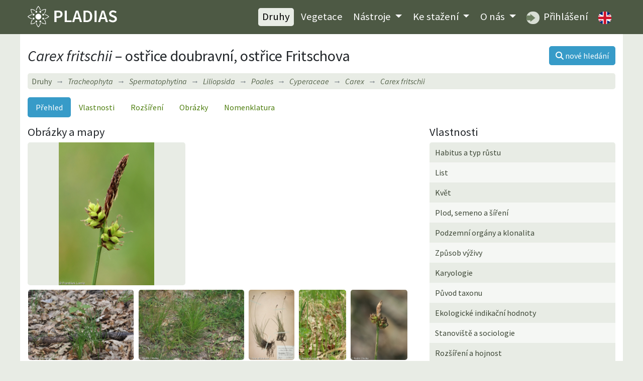

--- FILE ---
content_type: text/html; charset=utf-8
request_url: https://pladias.cz/taxon/overview/Carex%20fritschii
body_size: 4720
content:
<!DOCTYPE html>
<html>
<head>
    <meta charset="utf-8">
    <meta name="viewport" content="width=device-width, initial-scale=1">
    <meta name="description" content="Flóra České republiky, mapy rozšíření a vlastnosti rostlinných druhů. Vegetační jednotky ČR, jejich popis, mapy a druhové složení. Data ke stažení." />
    <meta name="keywords" content="Carex fritschii, ostřice doubravní, ostřice Fritschova, cévnaté rostliny, rostliny, flóra, květena, databáze, botanika, rostlinná společenstva, Česká republika, lokality, rozšíření, mapy, stromy, keře, byliny, taxon, systém rostlin, vlastnosti druhů, biotopy, ekologie, fytogeografie, invazní druhy, syntaxony, indikační hodnoty, ČR, databáze, fotografie, portál" />
    <meta name="author" content="Masarykova univerzita, Botanický ústav Akademie věd ČR a Jihočeská univerzita" />
    <meta name="robots" content="all,follow" />
    <meta name="google-site-verification" content="NLCo3xVZAM-DtHRiHl92CadgL31gXLEOHgNjkvQkiF4" />
    <link href="https://fonts.googleapis.com/css2?family=Source+Sans+Pro:ital,wght@0,400;0,600;1,400;1,600&display=swap" rel="stylesheet">
<!--    <link href="/dist/app.css" rel="stylesheet">-->
<link rel="stylesheet" href="/dist/app.4516919b.css">    <link rel="shortcut icon" href="/images_internal/favicon.svg">
    <script type="text/javascript">
        var locale = "cs";
    </script>

    <title>Carex fritschii – ostřice doubravní, ostřice Fritschova •  Pladias: Databáze české flóry a vegetace</title>
</head>

<body>
<div id="mainMenu">
<nav class="navbar navbar-expand-lg navbar-dark">
  <div class="container">
    <div class="menuLeft d-flex justify-content-between align-items-center">
    <a href="/">
          <h1 class="d-none">PLADIAS</h1>
          <img class="logo my-1" src="/images_internal/logo_navbar.svg">
    </a>
      <button class="navbar-toggler px-1" type="button" data-toggle="collapse" data-target="#navbarCollapse">
          <span class="navbar-toggler-icon"></span>
      </button>
    </div>
    <div class="collapse navbar-collapse" id="navbarCollapse">
    <div class="ml-auto flexNav py-2">
      <ul class="nav ml-0 ml-lg-auto">
        <li class="nav-item"><a href="/taxon/" class="nav-link active">Druhy</a></li>

        <li class="nav-item"><a href="/vegetation/" class="nav-link ">Vegetace</a></li>

        <li class="nav-item dropdown menuDrop">
        <a class="nav-link
        
        dropdown-toggle" href="#" id="navbarDropdown" role="button" data-toggle="dropdown" aria-haspopup="true" aria-expanded="false">
          Nástroje
        </a>
        <div class="dropdown-menu" aria-labelledby="navbarDropdown">
          <a href="/plantkey/" class="nav-link dropdown-item">Určování – Druhy</a>
          <a href="/vegkey/" class="nav-link dropdown-item">Určování – Vegetace</a>
            <a href="/species-entry/" class="nav-link dropdown-item">Zadávání floristických údajů</a>
            <a href="/zaplatr/" class="nav-link dropdown-item">Zaplatr – Nástroj na tvorbu floristických seznamů</a>
            <a href="/image-upload/" class="nav-link dropdown-item">Sběr fotografií syntaxonů</a>
        </div>
        </li>

        <li class="nav-item dropdown menuDrop">
        <a href="/download/" class="nav-link  dropdown-toggle" id="navbarDropdown2" role="button" data-toggle="dropdown" aria-haspopup="true" aria-expanded="false">
          Ke stažení
        </a>
        <div class="dropdown-menu" aria-labelledby="navbarDropdown2">
          <a href="/download/features" class="nav-link dropdown-item">Druhy a vlastnosti</a>
          <a href="/download/phytogeography" class="nav-link dropdown-item">Fytogeografie a rozšíření druhů</a>
          <a href="/download/vegetation" class="nav-link dropdown-item">Vegetace</a>
          <a href="/download/bibliography" class="nav-link dropdown-item">Bibliografie</a>
        </div>
        </li>
          <li class="nav-item dropdown menuDrop">
              <a href="/" class="nav-link  dropdown-toggle" id="navbarDropdownHome" role="button" data-toggle="dropdown" aria-haspopup="true" aria-expanded="false">
                  O nás
              </a>
              <div class="dropdown-menu" aria-labelledby="navbarDropdownHome">
                  <a href="/homepage/project" class="nav-link dropdown-item">Projekt Pladias</a>
                  <a href="/homepage/authors" class="nav-link dropdown-item">Autoři a přispěvatelé</a>
                  <a href="/homepage/board" class="nav-link dropdown-item">Řídící rada</a>
                  <a href="/homepage/rules" class="nav-link dropdown-item">Pravidla databáze Pladias</a>
              </div>
          </li>
        <li class="nav-item"><a class="nav-link" href="https://pladias.ibot.cas.cz" target="blank">
          <img src="/images_internal/login_navbar.svg" alt="login" class="roundedMenuImg mr-1"> Přihlášení</a>
        </li>

        <li class="nav-item">
                <a href="/en/taxon/overview/Carex%20fritschii" class="nav-link" id="cz"><img class="roundedMenuImg" alt="Switch to English"
                                                         src="/images_internal/flag_uk.svg"></a>
        </li>

      </ul>
    </div>
    </div>

  </div>
</nav>
</div>

<div class="container content">
        <div id="taxonOverviewView"></div>
<div class="d-flex align-items-center justify-content-between mt-2 mb-3">
<div>
    <h1 class="mb-0"><i>Carex fritschii</i> &ndash; ostřice doubravní, ostřice Fritschova</h1>
</div>
<a class="btn btn-primary ml-1 text-nowrap" href="/taxon/"><i class="fas fa-search"></i> <span class="d-none d-sm-inline">nové hledání</span></a>
</div>


<nav aria-label="breadcrumb">
  <ol class="breadcrumb bg-light my-1">
      <li class="breadcrumb-item" style="font-style: normal;"><a href="/taxon/">Druhy</a></li>
      <li class="breadcrumb-item" style="font-style: normal;"><a href="/taxon/"><i>Tracheophyta</i></a></li>
    <li class="breadcrumb-item"><a href="/taxon/overview/Spermatophytina"><i>Spermatophytina</i></a></li>
    <li class="breadcrumb-item"><a href="/taxon/overview/Liliopsida"><i>Liliopsida</i></a></li>
    <li class="breadcrumb-item"><a href="/taxon/overview/Poales"><i>Poales</i></a></li>
    <li class="breadcrumb-item"><a href="/taxon/overview/Cyperaceae"><i>Cyperaceae</i></a></li>
    <li class="breadcrumb-item"><a href="/taxon/overview/Carex"><i>Carex</i></a></li>
    <li class="breadcrumb-item active" title="ostřice doubravní, ostřice Fritschova"><span><i>Carex fritschii</i></span></li>
  </ol>
</nav>

<nav class="nav nav-pills mt-3 mb-3">
  <a class="active nav-item nav-link" href="/taxon/overview/Carex%20fritschii">Přehled</a>
  <a class="nav-item nav-link" href="/taxon/data/Carex%20fritschii">Vlastnosti</a>
  <a class="nav-item nav-link" href="/taxon/distribution/Carex%20fritschii">Rozšíření</a>
  <a class="nav-item nav-link" href="/taxon/pictures/Carex%20fritschii">Obrázky</a>
  
  <a class="nav-item nav-link" href="/taxon/nomenclature/Carex%20fritschii">Nomenklatura</a>
</nav>

        <div class="row">
            <div class="col-md-8">
                <h3 class="panel-title">Obrázky a mapy</h3>
                    <div class="row">
                    <div class="col-md-5 overview_gallery customPadding pr015 mt-2 mt-md-0 order-2 order-md-1" style="width: 100%;">
                              <a href="/taxon/pictures/Carex%20fritschii#image1" class="mainPicture d-inline-block"
                                 title="Carex fritschii, Hodonín (okr. Hodonín), 16. 5. 2021, František Lamla. "
                                 data-description="Hodonín (okr. Hodonín)">
                                  <img src="https://files.ibot.cas.cz/cevs/images/taxa/large/Carex_fritschii18.jpg" alt="Carex fritschii &ndash; ostřice doubravní, ostřice Fritschova">
                              </a>
                    </div>

                    <div class="col-md-7 order-1 order-md-2 pl015">
                        <a href="/taxon/distribution/Carex%20fritschii">
                            <div id="map" class="p-0 m-0 overviewMap"
                                 data-taxon-id="2010"
                                 data-taxon-lat="Carex fritschii"></div>
                        </a>
                    </div>
                    </div>

                    <div class="row">
                    <div class="col-md-12 overview_gallery customMargin">
                                <div class="picture">
                                    <a href="/taxon/pictures/Carex%20fritschii#image2"
                                            title="Carex fritschii, Valtice (okr. Břeclav): 3 km SV od města, NPP Rendezvous, 8. 5. 2014, Radim Cibulka. "
                                            data-description="Valtice (okr. Břeclav): 3 km SV od města, NPP Rendezvous">
                                        <img height="140" src="https://files.ibot.cas.cz/cevs/images/taxa/thumbs/Carex_fritschii6.jpg"
                                             alt="Carex fritschii &ndash; ostřice doubravní, ostřice Fritschova">
                                    </a>
                                </div>
                                <div class="picture">
                                    <a href="/taxon/pictures/Carex%20fritschii#image3"
                                            title="Carex fritschii, Valtice (okr. Břeclav): 3 km SV od města, NPP Rendezvous, 8. 5. 2014, Radim Cibulka. "
                                            data-description="Valtice (okr. Břeclav): 3 km SV od města, NPP Rendezvous">
                                        <img height="140" src="https://files.ibot.cas.cz/cevs/images/taxa/thumbs/Carex_fritschii9.jpg"
                                             alt="Carex fritschii &ndash; ostřice doubravní, ostřice Fritschova">
                                    </a>
                                </div>
                                <div class="picture">
                                    <a href="/taxon/pictures/Carex%20fritschii#image4"
                                            title="Carex fritschii, Hodonín (okr. Hodonín): na levé straně silnice Hodonín-Dubňany, asi 600 m od konce lesa u Dubňan, 4. 5. 1946, Dana Holubová (Michalcová). herbářový doklad BRNU, sebral: M. Holzknecht."
                                            data-description="Hodonín (okr. Hodonín): na levé straně silnice Hodonín-Dubňany, asi 600 m od konce lesa u Dubňan">
                                        <img height="140" src="https://files.ibot.cas.cz/cevs/images/taxa/thumbs/Carex_fritschii14.jpg"
                                             alt="Carex fritschii &ndash; ostřice doubravní, ostřice Fritschova">
                                    </a>
                                </div>
                                <div class="picture">
                                    <a href="/taxon/pictures/Carex%20fritschii#image5"
                                            title="Carex fritschii, Hodonín (okr. Hodonín), 16. 5. 2021, František Lamla. "
                                            data-description="Hodonín (okr. Hodonín)">
                                        <img height="140" src="https://files.ibot.cas.cz/cevs/images/taxa/thumbs/Carex_fritschii19.jpg"
                                             alt="Carex fritschii &ndash; ostřice doubravní, ostřice Fritschova">
                                    </a>
                                </div>
                                <div class="picture">
                                    <a href="/taxon/pictures/Carex%20fritschii#image6"
                                            title="Carex fritschii, Valtice (okr. Břeclav): 3 km SV od města, NPP Rendezvous, 8. 5. 2014, Radim Cibulka. "
                                            data-description="Valtice (okr. Břeclav): 3 km SV od města, NPP Rendezvous">
                                        <img height="140" src="https://files.ibot.cas.cz/cevs/images/taxa/thumbs/Carex_fritschii11.jpg"
                                             alt="Carex fritschii &ndash; ostřice doubravní, ostřice Fritschova">
                                    </a>
                                </div>
                                <div class="picture">
                                    <a href="/taxon/pictures/Carex%20fritschii#image7"
                                            title="Carex fritschii, Hodonín (okr. Hodonín): na levé straně silnice Hodonín-Dubňany, asi 600 m od konce lesa u Dubňan, 4. 5. 1946, Dana Holubová (Michalcová). herbářový doklad BRNU, sebral: M. Holzknecht."
                                            data-description="Hodonín (okr. Hodonín): na levé straně silnice Hodonín-Dubňany, asi 600 m od konce lesa u Dubňan">
                                        <img height="140" src="https://files.ibot.cas.cz/cevs/images/taxa/thumbs/Carex_fritschii15.jpg"
                                             alt="Carex fritschii &ndash; ostřice doubravní, ostřice Fritschova">
                                    </a>
                                </div>
                                <div class="picture">
                                    <a href="/taxon/pictures/Carex%20fritschii#image8"
                                            title="Carex fritschii, Hodonín (okr. Hodonín): na levé straně silnice Hodonín-Dubňany, asi 600 m od konce lesa u Dubňan, 4. 5. 1946, Dana Holubová (Michalcová). herbářový doklad BRNU, sebral: M. Holzknecht."
                                            data-description="Hodonín (okr. Hodonín): na levé straně silnice Hodonín-Dubňany, asi 600 m od konce lesa u Dubňan">
                                        <img height="140" src="https://files.ibot.cas.cz/cevs/images/taxa/thumbs/Carex_fritschii16.jpg"
                                             alt="Carex fritschii &ndash; ostřice doubravní, ostřice Fritschova">
                                    </a>
                                </div>
                    </div>
                  </div>
            </div>

            <div class="col-md-4 overviewSubmenu mt-3 mt-md-0">
                <h3>Vlastnosti</h3>
                <ul class="list-group striped taxonMenu">
                        <a href="/taxon/data/Carex%20fritschii#10"
                                class="dataButton list-group-item list-group-item-action">Habitus a typ růstu</a>
                        <a href="/taxon/data/Carex%20fritschii#1"
                                class="dataButton list-group-item list-group-item-action">List</a>
                        <a href="/taxon/data/Carex%20fritschii#3"
                                class="dataButton list-group-item list-group-item-action">Květ</a>
                        <a href="/taxon/data/Carex%20fritschii#2"
                                class="dataButton list-group-item list-group-item-action">Plod, semeno a šíření</a>
                        <a href="/taxon/data/Carex%20fritschii#15"
                                class="dataButton list-group-item list-group-item-action">Podzemní orgány a klonalita</a>
                        <a href="/taxon/data/Carex%20fritschii#67"
                                class="dataButton list-group-item list-group-item-action">Způsob výživy</a>
                        <a href="/taxon/data/Carex%20fritschii#12"
                                class="dataButton list-group-item list-group-item-action">Karyologie</a>
                        <a href="/taxon/data/Carex%20fritschii#13"
                                class="dataButton list-group-item list-group-item-action">Původ taxonu</a>
                        <a href="/taxon/data/Carex%20fritschii#4"
                                class="dataButton list-group-item list-group-item-action">Ekologické indikační hodnoty</a>
                        <a href="/taxon/data/Carex%20fritschii#7"
                                class="dataButton list-group-item list-group-item-action">Stanoviště a sociologie</a>
                        <a href="/taxon/data/Carex%20fritschii#61"
                                class="dataButton list-group-item list-group-item-action">Rozšíření a hojnost</a>
                        <a href="/taxon/data/Carex%20fritschii#62"
                                class="dataButton list-group-item list-group-item-action">Ohrožení a ochrana</a>
                </ul>
                <div class="d-flex align-items-end"><a href="/factsheet/default/2010"
                            class="btn btn-primary mt-3 ml-auto mr-auto mr-md-0"><i
                                class="icon icon-pdf"></i> souhrn</a></div>
            </div>
        </div>

            <p class="font-italic mt-3">Pro tuto položku nebyly nalezeny podřazené taxony.</p>
</div>

<div class="container py-2 citation"></div>

<footer class="container py-2">
  <div class="row">
      <div class="col-lg-6 text-center text-lg-left">&copy; 2014&ndash;2026 Pladias</div>
      <div class="col-lg-6 text-center text-lg-right">Citace: Pladias – databáze české flóry a vegetace.  www.pladias.cz</div>
  </div>
</footer>

<!--<script src="/dist/app.js"></script>-->

<script src="/dist/app.657b40fd.js"></script>    <script type="text/javascript">
        let image_copyright_1 = "Na veškeré fotografie uveřejněné na této webové stránce se vztahují autorská práva. Fotografie lze stáhnout a zdarma využít pro výuku za podmínky, že u nich bude uvedeno jméno autora a odkaz na webové stránky"
            image_copyright_2 = "Pro všechny ostatní účely, např. komerční využití, zveřejnění v rámci jiné webové prezentace nebo v případě zájmu o fotografie ve větším rozlišení je nutné kontaktovat Danu Holubovou (<a href='mailto:danmich@email.cz'>danmich@email.cz<\/a>)."
            image_accept = "Beru na vědomí";
    </script>

    <div class="container text-white text-center py-2 eu-cookies">Tento web používá k analýze návštěvnosti soubory cookie. Používáním tohoto webu s tím souhlasíte.
        <a href="https://www.google.com/policies/technologies/cookies/">Více informací</a>.
        <button class="btn btn-primary mx-2">V pořádku</button>
    </div>
    <noscript><style>.eu-cookies { display: none; }</style></noscript>
<!--<script src='https://www.google.com/recaptcha/api.js'></script>-->
</body>
</html>
